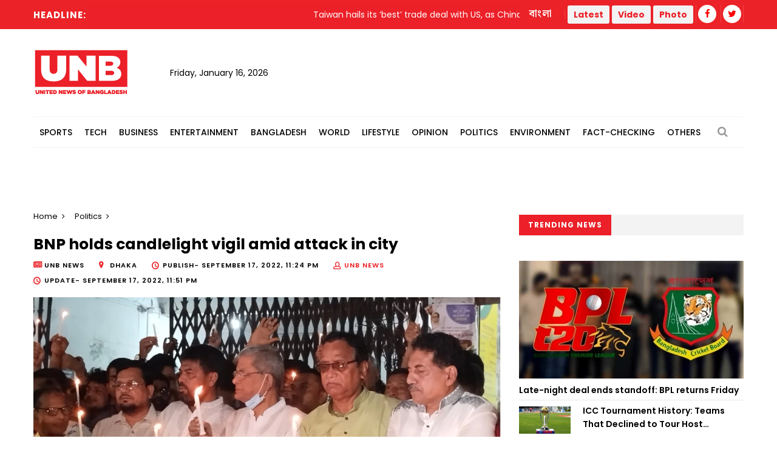

--- FILE ---
content_type: text/html; charset=utf-8
request_url: https://www.google.com/recaptcha/api2/aframe
body_size: 266
content:
<!DOCTYPE HTML><html><head><meta http-equiv="content-type" content="text/html; charset=UTF-8"></head><body><script nonce="m5VeVt1fc4gkqoKzrZ2nPQ">/** Anti-fraud and anti-abuse applications only. See google.com/recaptcha */ try{var clients={'sodar':'https://pagead2.googlesyndication.com/pagead/sodar?'};window.addEventListener("message",function(a){try{if(a.source===window.parent){var b=JSON.parse(a.data);var c=clients[b['id']];if(c){var d=document.createElement('img');d.src=c+b['params']+'&rc='+(localStorage.getItem("rc::a")?sessionStorage.getItem("rc::b"):"");window.document.body.appendChild(d);sessionStorage.setItem("rc::e",parseInt(sessionStorage.getItem("rc::e")||0)+1);localStorage.setItem("rc::h",'1768561786871');}}}catch(b){}});window.parent.postMessage("_grecaptcha_ready", "*");}catch(b){}</script></body></html>